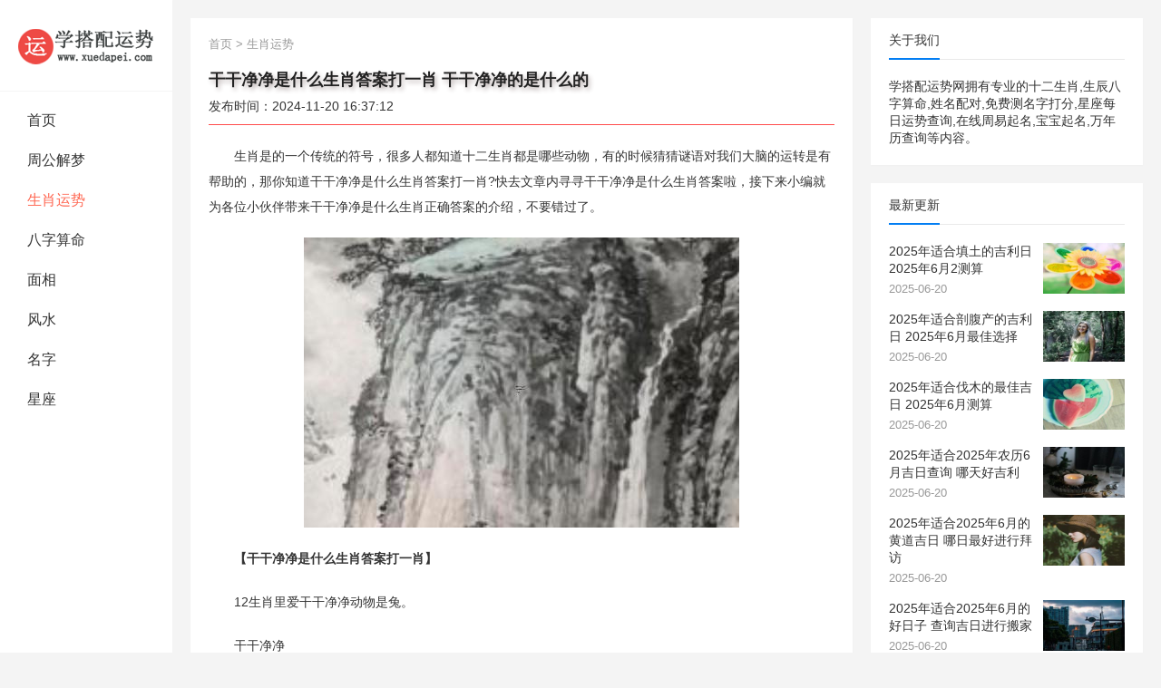

--- FILE ---
content_type: text/html
request_url: https://www.xuedapei.com/shengxiao/236824.html
body_size: 8996
content:
<!DOCTYPE html>
<html mip data-publishtime="2024-11-20 16:37:12">
 <head>
  <meta http-equiv="Content-Type" content="text/html; charset=UTF-8">
  <meta http-equiv="X-UA-Compatible" content="IE=edge,chrome=1">
  <meta name="renderer" content="webkit">
  <meta name="viewport" content="initial-scale=1.0,maximum-scale=5,width=device-width,viewport-fit=cover">
  <meta name="applicable-device" content="pc,mobile" />
  <meta http-equiv="Cache-Control" content="no-transform" />
  <meta http-equiv="Cache-Control" content="no-siteapp" />
  <link rel="shortcut icon" href="https://www.xuedapei.com/skin/v1/favicon.ico" type="image/x-icon" />
  <title>干干净净是什么生肖答案打一肖 干干净净的是什么的_学搭配运势网</title>
  <meta name="keywords" content="干干净净是什么生肖答案打一肖 干干净净的是什么的" />
  <meta name="description" content="生肖是的一个传统的符号，很多人都知道十二生肖都是哪些动物，有的时候猜猜谜语对我们大脑的运转是有帮助的，那你知道干干净净是什么生肖答案打一肖?快去文章内寻寻干干净净" />
  <meta property="article:published_time" content="2024-11-20 16:37:12+08:00">
  <meta property="bytedance:published_time" content="2024-11-20 16:37:12+08:00">
  <link rel="stylesheet" type="text/css" href="https://www.xuedapei.com/skin/v1/mipcms.css">
  <link rel="stylesheet" type="text/css" href="https://c.mipcdn.com/static/v1/mip.css" />
  <link rel="stylesheet" type="text/css" href="//at.alicdn.com/t/font_1234590_yu87nig6e3n.css" />
  <link rel="canonical" href="http://www.xuedapei.com/shengxiao/236824.html" />
 </head>
 <body class="home blog wp-custom-logo hfeed">
  <div id="page" class="site">
   <div id="content" class="site-content container clear">
    <main class="mipcms-main">
     <div class="left-col sidebar-2">
      <!-- #logo -->
      <div class="site-branding">
       <div id="logo">
        <a data-type="mip" data-title="学搭配运势网-星座生肖运势查询,生辰八字算命,姓名测试配对" rel="home" itemprop="url" href="https://www.xuedapei.com/" class="custom-logo-link"><div class="logo2">学搭配运势网</div></a>
       </div>
      </div>
      <!-- #logo -->
      <!-- #导航 -->
      <div class="mip-nav-wrapper">
       <mip-nav-slidedown data-id="bs-navbar" class="mip-element-sidebar container" data-showbrand="1" data-brandname="">
        <nav id="bs-navbar" class="navbar-collapse collapse navbar navbar-static-top">
         <ul class="sf-menu sf-js-enabled sf-arrows">
         <li><a data-type="mip" href="https://www.xuedapei.com/">首页</a></li>	  
         <li><a href="https://www.xuedapei.com/jiemeng/" data-type="mip" data-title="周公解梦" title="周公解梦">周公解梦</a></li>	  
         <li class="active"><a href="https://www.xuedapei.com/shengxiao/" data-type="mip" data-title="生肖运势" title="生肖运势">生肖运势</a></li>	  
         <li><a href="https://www.xuedapei.com/sm/" data-type="mip" data-title="八字算命" title="八字算命">八字算命</a></li>	  
         <li><a href="https://www.xuedapei.com/xiangmian/" data-type="mip" data-title="面相" title="面相">面相</a></li>	  
         <li><a href="https://www.xuedapei.com/fs/" data-type="mip" data-title="风水" title="风水">风水</a></li>	  
         <li><a href="https://www.xuedapei.com/xm/" data-type="mip" data-title="名字" title="名字">名字</a></li>	  
         <li><a href="https://www.xuedapei.com/xingzuo/" data-type="mip" data-title="星座" title="星座">星座</a></li>
         </ul>
        </nav>
       </mip-nav-slidedown>
      </div>
      <!-- #导航 -->
     </div><div id="top"></div>
     <div id="primary" class="content-area">
      <div class="content-wrapper">
       <main id="main" class="site-main site-main2">
        <article id="post-294" class="post-294 post type-post status-publish format-standard has-post-thumbnail hentry category-sports category-house category-edu category-news category-travel category-auto category-tech category-food category-finance tag-25 tag-26 tag-27">
         <div class="single-breadcrumbs">
          <ul class="list-unstyled d-flex ">
           <a data-type="mip" href="https://www.xuedapei.com/">首页</a>&nbsp;>&nbsp;<a data-type="mip" href="https://www.xuedapei.com/shengxiao/">生肖运势</a>          </ul>
         </div>
         <header class="entry-header">
          <h1 class="entry-title Detail-title">干干净净是什么生肖答案打一肖 干干净净的是什么的</h1>
          <div class="entry-meta entry-meta3s">
           <span class="entry-date">发布时间：2024-11-20 16:37:12</span>
          </div>
         </header><div id="tt"></div>
		<div class="entry-content" id="azgbody">
		<mip-showmore bottomshadow='1' maxheight='screen:1.2' id="showmoreArticle">
		<p>　　生肖是的一个传统的符号，很多人都知道十二生肖都是哪些动物，有的时候猜猜谜语对我们大脑的运转是有帮助的，那你知道干干净净是什么生肖答案打一肖?快去文章内寻寻干干净净是什么生肖答案啦，接下来小编就为各位小伙伴带来干干净净是什么生肖正确答案的介绍，不要错过了。</p><p><mip-img popup src="https://www.xuedapei.com/d/file/p/2023/01-23/4332659f6702af8b1112190978da9562.jpeg" alt="干干净净是什么生肖答案打一肖 干干净净的是什么的" width="480" height="320"></mip-img></p><p>　　<strong>【干干净净是什么生肖答案打一肖】</strong></p><p>　　12生肖里爱干干净净动物是兔。</p><p>　　干干净净</p><p>　　gāngānj&igrave;ngj&igrave;ng</p><p>　　【解释】没有污垢、尘土、杂质</p><p>　　【出处】明&middot;施耐庵《水浒传》第25回：&ldquo;一把火烧得干干净净的，没了踪迹，便是武二回来，待敢怎地?&rdquo;</p><p>　　【结构】联合式</p><p>　　【用法】作谓语、定语、状语;指没有污垢</p><p>　　【近义词】一干二净</p><p>　　【反义词】邋里邋遢</p><p>　　【例句】***《论联合政府》：&ldquo;将民众的言论、出版、集会、结社、思想、信仰和身体等项自由权利剥夺得干干净净。&rdquo;</p><p>　　【有精神洁癖的生肖】</p><p>　　1、生肖鸡</p><p>　　属鸡者很有可能对自己喜欢的人的过去很在意，但也仅仅只是是在意而已。他们很有可能自己去察觉一些蛛丝马迹，但通常不会直白的询问。</p><p>　　属鸡者喜欢把针对过去的好奇藏在心底，对方越是不愿说或许隐瞒他们，很有可能会让属鸡者越想知道个究竟。</p><p>　　2、生肖牛</p><p>　　属牛的人做事很踏实，往往对每件事都有一定的记账的习惯，属牛的人不是和别人争吵，而是在讨厌的时候，把别人的曾经一件一件的讲出来，其他人都会不能不选择承认错误，而且每次提起，令人感觉很难受。</p><p>　　属牛的人有时候太过分看起来没有人文情怀，给人一种不好相处，而且属牛的人有时候脾气又很大。</p><p>　　3、生肖兔</p><p>　　属兔男不仅仅十分重视自己的形象气质也通常不会让自己穿着脏乱差的服装，他们不仅仅外表洁癖而且精神上也十分洁癖，他们无法接受有过去的女朋友。</p><p>　　他们期望自己的女朋友的爱情史是简单清纯的，所以说他们精神上有洁癖一丁点不算过。</p><p>　　总的来看，一个爱干净的人给人的感觉会很好，让人觉得很舒服很干净，不知不觉中会让的人的心情也变的不同，有着积极的心态。不过不能太过分了，那样会让人反感，更加是一种病态。</p><p>　　<strong>【女生都说喜欢干干净净的男孩，所谓的干干净净是什么意思？】</strong></p><p>　　实际上女生所说的干干净净的男孩主要指的是穿着要得体，就外观看起来必须要阳光乐观的，而且整个人要清爽，不能够太油腻，这样的人看起来就会给人一种干干净净，而且很舒畅，当然现在这个社会对干干净净的男孩标准不一样，很多的女生可能只看重其中一点，但有很多女生要求还是比较高。</p><p>　　总体来讲，个人觉得女生嘴中所说的干干净净的男孩还是比较多。实际上女生想要干干净净的男孩主要是想要自己的另一半，更加的积极阳光，小编觉得这一点才是女生的真实想法。</p><p>　　一、不油腻</p><p>　　实际上要做到不油腻还是非常的困难，就现在这个社会来看，很多的男生有个人的一些癖好，比如说喜欢打游戏喜欢抽烟，其实这些东西就很容易让男生变得很油腻，这种油腻除了在外表的展示以外，还通过其内在也能够表现出来真正不容易的男生看起来非常的正直，而且比较的舒适。</p><p>　　二、穿着得体</p><p>　　其实干干净净的男孩还要穿着得体，如果一个男生穿衣风格比较懒散或者说比较拖沓，那这个时候这个男生看起来就不是那么的得体了，而且服装的搭配必须要合理才行，不能够混乱，很多女生喜欢男生穿着，不需要统一整体，而且需要的是男生有比较清爽靓女的外表，但是这个社会很多男生却很难做到这一点。</p><p>　　三、外表阳光乐观</p><p>　　男生一定要做到外表积极阳光乐观才行，因为积极阳光乐观的男生在这个社会还是比较少，而且想要给女生有一个第一印象，就要做到更加的有个性，其实女生喜欢的是主动的男生，而不是喜欢被动和内向的男生，这样的男生只会让女生觉得没有安全感，而且看起来也不是很阳光、乐观。所以总体来讲，一个男生一定要展现出微笑阳光的外表，有一颗积极向上心态才行。</p><p>　　<strong>【干干净净的什么选词填空】</strong></p><p>　　干干净净的（衣服）</p><p>　　干干净净的（课室）</p><p>　　干干净净的（马路）</p><p>　　干干净净的（家）</p><p>　　干干净净的（黑板）</p><aside class="c-article-more">
<div class="c-article-header">
<h3 class="c-article-title"><a data-title="2023年运势12生肖运势详解" href="https://www.xuedapei.com/2023/">2023年运势</a></h3></div>
<ul class="c-a">
	<li><a data-title="属鼠2023年运势及运程 属鼠人2023年全年每月运程详解" href="https://www.xuedapei.com/2023/shu/">属鼠2023年运势及运程</a></li>
	<li><a data-title="属牛2023年运势及运程 属牛人2023年全年每月运程详解" href="https://www.xuedapei.com/2023/niu/">属牛2023年运势及运程</a></li>
	<li><a data-title="属虎2023年运势及运程 属虎人2023年全年每月运程详解" href="https://www.xuedapei.com/2023/hu/">属虎2023年运势及运程</a></li>
	<li><a data-title="属兔2023年运势及运程 属兔人2023年全年每月运程详解" href="https://www.xuedapei.com/2023/tu/">属兔2023年运势及运程</a></li>
	<li><a data-title="属龙2023年运势及运程 属龙人2023年全年每月运程详解" href="https://www.xuedapei.com/2023/long/">属龙2023年运势及运程</a></li>
	<li><a data-title="属蛇2023年运势及运程 属蛇人2023年全年每月运程详解" href="https://www.xuedapei.com/2023/she/">属蛇2023年运势及运程</a></li>
	<li><a data-title="属马2023年运势及运程 属马人2023年全年每月运程详解" href="https://www.xuedapei.com/2023/ma/">属马2023年运势及运程</a></li>
	<li><a data-title="属羊2023年运势及运程 属羊人2023年全年每月运程详解" href="https://www.xuedapei.com/2023/yang/">属羊2023年运势及运程</a></li>
	<li><a data-title="属猴2023年运势及运程 属猴人2023年全年每月运程详解" href="https://www.xuedapei.com/2023/hou/">属猴2023年运势及运程</a></li>
	<li><a data-title="属鸡2023年运势及运程 属鸡人2023年全年每月运程详解" href="https://www.xuedapei.com/2023/ji/">属鸡2023年运势及运程</a></li>
	<li><a data-title="属狗2023年运势及运程 属狗人2023年全年每月运程详解" href="https://www.xuedapei.com/2023/gou/">属狗2023年运势及运程</a></li>
	<li><a data-title="属猪2023年运势及运程 属猪人2023年全年每月运程详解" href="https://www.xuedapei.com/2023/zhu/">属猪2023年运势及运程</a></li>
</ul></aside>
<aside class="article-more">
<div class="article-header">
<h3 class="article-title"><a data-title="2023年犯太岁的生肖 兔年犯太岁的五大生肖有哪些化解方法" href="http://www.xuedapei.com/2023/fantaisui/">2023年犯太岁的五大生肖</a></h3></div>
<ul class="c-a">
	<li><a data-title="属鼠2023年犯太岁吗？属鼠人2023年刑太岁怎么化解" href="http://www.xuedapei.com/2023/shushufantaisui/">属鼠2023年犯太岁吗</a></li>
	<li><a data-title="属兔2023年犯太岁吗？属兔人2023年本命年怎么化解" href="http://www.xuedapei.com/2023/shutufantaisui/">属兔2023年犯太岁吗</a></li>
	<li><a data-title="属龙2023年犯太岁吗？属龙人2023年害太岁怎么化解" href="http://www.xuedapei.com/2023/shulongfantaisui/">属龙2023年犯太岁吗</a></li>
	<li><a data-title="属马2023年犯太岁吗？属马人2023年破太岁怎么化解" href="http://www.xuedapei.com/2023/shumafantaisui/">属马2023年犯太岁吗</a></li>
	<li><a data-title="属鸡2023年犯太岁吗?属鸡人2023年冲太岁怎么化解太岁" href="http://www.xuedapei.com/2023/shujifantaisui/">属鸡2023年犯太岁吗</a></li>
</ul></aside>
				
		<p><span id="editor_baidu"></span></p>
        </mip-showmore>
          <div class="yuedu">
		  <div on="click:showmoreArticle.toggle" data-closetext="收起内容" class="mip-showmore-btn showall">点击阅读全文</div>
          </div>
         </div>
		<div class="entry-footer clear">
		<div class="entry-tags">
		<span class="tag-links"><span>标签：	   
		</span></span>
          <div id="cc"></div>
    </section>
          </div>
         </div>
        </article>
        <div class="author-box clear">
         <div class="author-meta">
          <h4 class="author-name">郑重声明：本文《干干净净是什么生肖答案打一肖 干干净净的是什么的》版权归原作者所有，转载文章仅为传播更多信息之目的，如作者信息标记有误，请第一时间联系我们修改或删除，多谢。</h4>
		<nav class="article-nav">
		<span class="article-nav-prev">上一篇<br><a href='http://www.xuedapei.com/shengxiao/236823.html'>犯太岁是真的还是迷信 什么是破太岁</a></span> 
		<span class="article-nav-next">下一篇<br><a href='http://www.xuedapei.com/shengxiao/236828.html'>属虎2023年的桃花运势</a></span>
		</nav>
         </div>
        </div>		
        <!-- .author-box -->
        <div class="related-content">
         <h3 class="section-title">猜你喜欢</h3>
         <ul class="clear">		<li class="hentry ht_grid_1_3">
		<a data-type="mip" class="thumbnail-link" href="https://www.xuedapei.com/shengxiao/422153.html">
			<div class="thumbnail-wrap">
			<mip-img layout="responsive" alt="属猴92年2025年运势及运程,92年属猴2025年运势及运程" src="https://www.xuedapei.com/e/data/images/notimg.gif" class="attachment-zimeiti_2_list_thumb size-zimeiti_2_list_thumb wp-post-image" width="121" height="75"></mip-img>
		</div>
		</a><h2 class="entry-title"><a data-type="mip" href="https://www.xuedapei.com/shengxiao/422153.html">属猴92年2025年运势及运程,92年属猴2025年运势及运程</a></h2>
	   <div class="entry-meta">
	   </div>
		</li>
		<li class="hentry ht_grid_1_3">
		<a data-type="mip" class="thumbnail-link" href="https://www.xuedapei.com/shengxiao/422152.html">
			<div class="thumbnail-wrap">
			<mip-img layout="responsive" alt="2025年属相马运势,属马人2025年全年运势详解" src="https://www.xuedapei.com/e/data/images/notimg.gif" class="attachment-zimeiti_2_list_thumb size-zimeiti_2_list_thumb wp-post-image" width="121" height="75"></mip-img>
		</div>
		</a><h2 class="entry-title"><a data-type="mip" href="https://www.xuedapei.com/shengxiao/422152.html">2025年属相马运势,属马人2025年全年运势详解</a></h2>
	   <div class="entry-meta">
	   </div>
		</li>
		<li class="hentry ht_grid_1_3">
		<a data-type="mip" class="thumbnail-link" href="https://www.xuedapei.com/shengxiao/422151.html">
			<div class="thumbnail-wrap">
			<mip-img layout="responsive" alt="2025年属马的人运气怎么样,2025年属马生肖运势大全" src="https://www.xuedapei.com/e/data/images/notimg.gif" class="attachment-zimeiti_2_list_thumb size-zimeiti_2_list_thumb wp-post-image" width="121" height="75"></mip-img>
		</div>
		</a><h2 class="entry-title"><a data-type="mip" href="https://www.xuedapei.com/shengxiao/422151.html">2025年属马的人运气怎么样,2025年属马生肖运势大全</a></h2>
	   <div class="entry-meta">
	   </div>
		</li>
		<li class="hentry ht_grid_1_3">
		<a data-type="mip" class="thumbnail-link" href="https://www.xuedapei.com/shengxiao/422138.html">
			<div class="thumbnail-wrap">
			<mip-img layout="responsive" alt="2025属马人全年运势,生肖马在2025年将要大喜临头" src="https://www.xuedapei.com/e/data/images/notimg.gif" class="attachment-zimeiti_2_list_thumb size-zimeiti_2_list_thumb wp-post-image" width="121" height="75"></mip-img>
		</div>
		</a><h2 class="entry-title"><a data-type="mip" href="https://www.xuedapei.com/shengxiao/422138.html">2025属马人全年运势,生肖马在2025年将要大喜临头</a></h2>
	   <div class="entry-meta">
	   </div>
		</li>
		<li class="hentry ht_grid_1_3">
		<a data-type="mip" class="thumbnail-link" href="https://www.xuedapei.com/shengxiao/422137.html">
			<div class="thumbnail-wrap">
			<mip-img layout="responsive" alt="属狗人2025年全年运势" src="https://www.xuedapei.com/e/data/images/notimg.gif" class="attachment-zimeiti_2_list_thumb size-zimeiti_2_list_thumb wp-post-image" width="121" height="75"></mip-img>
		</div>
		</a><h2 class="entry-title"><a data-type="mip" href="https://www.xuedapei.com/shengxiao/422137.html">属狗人2025年全年运势</a></h2>
	   <div class="entry-meta">
	   </div>
		</li>
		<li class="hentry ht_grid_1_3">
		<a data-type="mip" class="thumbnail-link" href="https://www.xuedapei.com/shengxiao/422136.html">
			<div class="thumbnail-wrap">
			<mip-img layout="responsive" alt="2025年属猪人的全年运势,2025年属马人的全年运势" src="https://www.xuedapei.com/e/data/images/notimg.gif" class="attachment-zimeiti_2_list_thumb size-zimeiti_2_list_thumb wp-post-image" width="121" height="75"></mip-img>
		</div>
		</a><h2 class="entry-title"><a data-type="mip" href="https://www.xuedapei.com/shengxiao/422136.html">2025年属猪人的全年运势,2025年属马人的全年运势</a></h2>
	   <div class="entry-meta">
	   </div>
		</li>
	
         </ul>
        </div>
        <div class="popular-content entry-related">
        </div>
		 
       </main>
       <!-- #main -->
      </div>
      <!-- .content-wrapper -->
     </div>
      	  <aside id="secondary" class="widget-area sidebar">
      <div id="zimeiti_2-views-2" class="widget widget-zimeiti_2-views widget_posts_thumbnail">
       <h3 class="widget-title"><span>关于我们<span></span></span></h3>
       <div>         学搭配运势网拥有专业的十二生肖,生辰八字算命,姓名配对,免费测名字打分,星座每日运势查询,在线周易起名,宝宝起名,万年历查询等内容。        <br />
       </div>
      </div>
      <div id="zimeiti_2-views-2" class="widget widget-zimeiti_2-views widget_posts_thumbnail">
          <h3 class="widget-title">
          <span>最新更新<span>
              </span></span>
          </h3>
          <ul>
                            <li class="clear">
                  <a href="https://www.xuedapei.com/sm/424561.html" data-type="mip" data-title="2025年适合填土的吉利日 2025年6月2测算">
                      <div class="thumbnail-wrap">
                          <mip-img width="121" height="75" src="https://www.xuedapei.com/d/file/p/2025/06-20/small5bd67275045b73cb45fe5aba905352d11750402863.jpg" layout="responsive" class="attachment-zimeiti_2_widget_post_thumb size-zimeiti_2_widget_post_thumb wp-post-image" alt="2025年适合填土的吉利日 2025年6月2测算"></mip-img>
                      </div>
                  </a>
                  <div class="entry-wrap">
                      <a href="https://www.xuedapei.com/sm/424561.html" rel="bookmark" data-type="mip" data-title="2025年适合填土的吉利日 2025年6月2测算">2025年适合填土的吉利日 2025年6月2测算</a>
                      <div class="entry-meta">2025-06-20</div>
                  </div>
              </li>
                            <li class="clear">
                  <a href="https://www.xuedapei.com/sm/424560.html" data-type="mip" data-title="2025年适合剖腹产的吉利日 2025年6月最佳选择">
                      <div class="thumbnail-wrap">
                          <mip-img width="121" height="75" src="https://www.xuedapei.com/d/file/p/2025/06-20/smalle387208338c4dcc194a64c127c5b8dc41750402861.jpg" layout="responsive" class="attachment-zimeiti_2_widget_post_thumb size-zimeiti_2_widget_post_thumb wp-post-image" alt="2025年适合剖腹产的吉利日 2025年6月最佳选择"></mip-img>
                      </div>
                  </a>
                  <div class="entry-wrap">
                      <a href="https://www.xuedapei.com/sm/424560.html" rel="bookmark" data-type="mip" data-title="2025年适合剖腹产的吉利日 2025年6月最佳选择">2025年适合剖腹产的吉利日 2025年6月最佳选择</a>
                      <div class="entry-meta">2025-06-20</div>
                  </div>
              </li>
                            <li class="clear">
                  <a href="https://www.xuedapei.com/sm/424559.html" data-type="mip" data-title="2025年适合伐木的最佳吉日 2025年6月测算">
                      <div class="thumbnail-wrap">
                          <mip-img width="121" height="75" src="https://www.xuedapei.com/d/file/p/2025/06-20/small9e71194ba54d8832e347a32fefaa39ec1750402859.jpg" layout="responsive" class="attachment-zimeiti_2_widget_post_thumb size-zimeiti_2_widget_post_thumb wp-post-image" alt="2025年适合伐木的最佳吉日 2025年6月测算"></mip-img>
                      </div>
                  </a>
                  <div class="entry-wrap">
                      <a href="https://www.xuedapei.com/sm/424559.html" rel="bookmark" data-type="mip" data-title="2025年适合伐木的最佳吉日 2025年6月测算">2025年适合伐木的最佳吉日 2025年6月测算</a>
                      <div class="entry-meta">2025-06-20</div>
                  </div>
              </li>
                            <li class="clear">
                  <a href="https://www.xuedapei.com/sm/424558.html" data-type="mip" data-title="2025年适合2025年农历6月吉日查询 哪天好吉利">
                      <div class="thumbnail-wrap">
                          <mip-img width="121" height="75" src="https://www.xuedapei.com/d/file/p/2025/06-20/small0f76b74b8a1273012c441ad47b148aff1750402856.jpg" layout="responsive" class="attachment-zimeiti_2_widget_post_thumb size-zimeiti_2_widget_post_thumb wp-post-image" alt="2025年适合2025年农历6月吉日查询 哪天好吉利"></mip-img>
                      </div>
                  </a>
                  <div class="entry-wrap">
                      <a href="https://www.xuedapei.com/sm/424558.html" rel="bookmark" data-type="mip" data-title="2025年适合2025年农历6月吉日查询 哪天好吉利">2025年适合2025年农历6月吉日查询 哪天好吉利</a>
                      <div class="entry-meta">2025-06-20</div>
                  </div>
              </li>
                            <li class="clear">
                  <a href="https://www.xuedapei.com/sm/424557.html" data-type="mip" data-title="2025年适合2025年6月的黄道吉日 哪日最好进行拜访">
                      <div class="thumbnail-wrap">
                          <mip-img width="121" height="75" src="https://www.xuedapei.com/d/file/p/2025/06-20/small18eaef886cecafe21f46764dc74231381750402854.jpg" layout="responsive" class="attachment-zimeiti_2_widget_post_thumb size-zimeiti_2_widget_post_thumb wp-post-image" alt="2025年适合2025年6月的黄道吉日 哪日最好进行拜访"></mip-img>
                      </div>
                  </a>
                  <div class="entry-wrap">
                      <a href="https://www.xuedapei.com/sm/424557.html" rel="bookmark" data-type="mip" data-title="2025年适合2025年6月的黄道吉日 哪日最好进行拜访">2025年适合2025年6月的黄道吉日 哪日最好进行拜访</a>
                      <div class="entry-meta">2025-06-20</div>
                  </div>
              </li>
                            <li class="clear">
                  <a href="https://www.xuedapei.com/sm/424556.html" data-type="mip" data-title="2025年适合2025年6月的好日子 查询吉日进行搬家">
                      <div class="thumbnail-wrap">
                          <mip-img width="121" height="75" src="https://www.xuedapei.com/d/file/p/2025/06-20/smallb5b26ad0fb846a5f59a0f84af62ef9111750402852.jpg" layout="responsive" class="attachment-zimeiti_2_widget_post_thumb size-zimeiti_2_widget_post_thumb wp-post-image" alt="2025年适合2025年6月的好日子 查询吉日进行搬家"></mip-img>
                      </div>
                  </a>
                  <div class="entry-wrap">
                      <a href="https://www.xuedapei.com/sm/424556.html" rel="bookmark" data-type="mip" data-title="2025年适合2025年6月的好日子 查询吉日进行搬家">2025年适合2025年6月的好日子 查询吉日进行搬家</a>
                      <div class="entry-meta">2025-06-20</div>
                  </div>
              </li>
                        </ul>
      </div>
      <mip-semi-fixed id="semi-fixed" fixedclassnames="fixedStyle">
       <div mip-semi-fixed-container="" class="absoluteStyle">
        <div id="zimeiti_2-views-2" class="widget widget-zimeiti_2-views widget_posts_thumbnail">
         <h3 class="widget-title"><span>热门标签<span></span></span></h3>
		<ul>
				<li class="zz"><a href="https://www.xuedapei.com/tags/etagid152129.html" data-type="mip" data-title="万民" title="万民">万民</a></li>
				<li class="zz"><a href="https://www.xuedapei.com/tags/etagid152130.html" data-type="mip" data-title="敬仰" title="敬仰">敬仰</a></li>
				<li class="zz"><a href="https://www.xuedapei.com/tags/etagid150298.html" data-type="mip" data-title="土鸡" title="土鸡">土鸡</a></li>
				<li class="zz"><a href="https://www.xuedapei.com/tags/etagid150300.html" data-type="mip" data-title="木鸡" title="木鸡">木鸡</a></li>
				<li class="zz"><a href="https://www.xuedapei.com/tags/etagid150302.html" data-type="mip" data-title="木马" title="木马">木马</a></li>
				<li class="zz"><a href="https://www.xuedapei.com/tags/etagid150303.html" data-type="mip" data-title="金蛇" title="金蛇">金蛇</a></li>
				<li class="zz"><a href="https://www.xuedapei.com/tags/etagid150304.html" data-type="mip" data-title="四个人" title="四个人">四个人</a></li>
				<li class="zz"><a href="https://www.xuedapei.com/tags/etagid150305.html" data-type="mip" data-title="火龙" title="火龙">火龙</a></li>
				<li class="zz"><a href="https://www.xuedapei.com/tags/etagid150306.html" data-type="mip" data-title="受穷" title="受穷">受穷</a></li>
				<li class="zz"><a href="https://www.xuedapei.com/tags/etagid150307.html" data-type="mip" data-title="水龙" title="水龙">水龙</a></li>
				<li class="zz"><a href="https://www.xuedapei.com/tags/etagid150308.html" data-type="mip" data-title="人防" title="人防">人防</a></li>
				<li class="zz"><a href="https://www.xuedapei.com/tags/etagid150310.html" data-type="mip" data-title="火牛" title="火牛">火牛</a></li>
				<li class="zz"><a href="https://www.xuedapei.com/tags/etagid150311.html" data-type="mip" data-title="土牛" title="土牛">土牛</a></li>
				<li class="zz"><a href="https://www.xuedapei.com/tags/etagid150316.html" data-type="mip" data-title="女真" title="女真">女真</a></li>
				<li class="zz"><a href="https://www.xuedapei.com/tags/etagid150321.html" data-type="mip" data-title="冤家" title="冤家">冤家</a></li>
				<li class="zz"><a href="https://www.xuedapei.com/tags/etagid150325.html" data-type="mip" data-title="扬眉吐气" title="扬眉吐气">扬眉吐气</a></li>
				<li class="zz"><a href="https://www.xuedapei.com/tags/etagid150326.html" data-type="mip" data-title="年庚" title="年庚">年庚</a></li>
				<li class="zz"><a href="https://www.xuedapei.com/tags/etagid150327.html" data-type="mip" data-title="能行" title="能行">能行</a></li>
				<li class="zz"><a href="https://www.xuedapei.com/tags/etagid150333.html" data-type="mip" data-title="研发" title="研发">研发</a></li>
				<li class="zz"><a href="https://www.xuedapei.com/tags/etagid150335.html" data-type="mip" data-title="塑胶" title="塑胶">塑胶</a></li>
				<li class="zz"><a href="https://www.xuedapei.com/tags/etagid150337.html" data-type="mip" data-title="人精" title="人精">人精</a></li>
				<li class="zz"><a href="https://www.xuedapei.com/tags/etagid150339.html" data-type="mip" data-title="食品厂" title="食品厂">食品厂</a></li>
				<li class="zz"><a href="https://www.xuedapei.com/tags/etagid150340.html" data-type="mip" data-title="时装店" title="时装店">时装店</a></li>
				<li class="zz"><a href="https://www.xuedapei.com/tags/etagid150344.html" data-type="mip" data-title="龙虾" title="龙虾">龙虾</a></li>
				<li class="zz"><a href="https://www.xuedapei.com/tags/etagid150345.html" data-type="mip" data-title="茶庄名字" title="茶庄名字">茶庄名字</a></li>
				<li class="zz"><a href="https://www.xuedapei.com/tags/etagid150346.html" data-type="mip" data-title="手机店名字" title="手机店名字">手机店名字</a></li>
				<li class="zz"><a href="https://www.xuedapei.com/tags/etagid150349.html" data-type="mip" data-title="何如" title="何如">何如</a></li>
				<li class="zz"><a href="https://www.xuedapei.com/tags/etagid150350.html" data-type="mip" data-title="宾馆" title="宾馆">宾馆</a></li>
				<li class="zz"><a href="https://www.xuedapei.com/tags/etagid150354.html" data-type="mip" data-title="木材" title="木材">木材</a></li>
				<li class="zz"><a href="https://www.xuedapei.com/tags/etagid150355.html" data-type="mip" data-title="酒厂" title="酒厂">酒厂</a></li>
				<li class="zz"><a href="https://www.xuedapei.com/tags/etagid150356.html" data-type="mip" data-title="服装厂" title="服装厂">服装厂</a></li>
				<li class="zz"><a href="https://www.xuedapei.com/tags/etagid150357.html" data-type="mip" data-title="大气磅礴" title="大气磅礴">大气磅礴</a></li>
				<li class="zz"><a href="https://www.xuedapei.com/tags/etagid150358.html" data-type="mip" data-title="家居饰品" title="家居饰品">家居饰品</a></li>
				<li class="zz"><a href="https://www.xuedapei.com/tags/etagid150360.html" data-type="mip" data-title="洗涤" title="洗涤">洗涤</a></li>
				<li class="zz"><a href="https://www.xuedapei.com/tags/etagid150363.html" data-type="mip" data-title="制衣" title="制衣">制衣</a></li>
				<li class="zz"><a href="https://www.xuedapei.com/tags/etagid150364.html" data-type="mip" data-title="文化底蕴" title="文化底蕴">文化底蕴</a></li>
				<li class="zz"><a href="https://www.xuedapei.com/tags/etagid150365.html" data-type="mip" data-title="宠物医院" title="宠物医院">宠物医院</a></li>
				<li class="zz"><a href="https://www.xuedapei.com/tags/etagid150366.html" data-type="mip" data-title="浮夸" title="浮夸">浮夸</a></li>
				<li class="zz"><a href="https://www.xuedapei.com/tags/etagid150369.html" data-type="mip" data-title="新意" title="新意">新意</a></li>
				<li class="zz"><a href="https://www.xuedapei.com/tags/etagid150371.html" data-type="mip" data-title="爱女" title="爱女">爱女</a></li>
				<li class="zz"><a href="https://www.xuedapei.com/tags/etagid150372.html" data-type="mip" data-title="乡土气息" title="乡土气息">乡土气息</a></li>
				<li class="zz"><a href="https://www.xuedapei.com/tags/etagid150376.html" data-type="mip" data-title="素朴" title="素朴">素朴</a></li>
				<li class="zz"><a href="https://www.xuedapei.com/tags/etagid150377.html" data-type="mip" data-title="景观" title="景观">景观</a></li>
				<li class="zz"><a href="https://www.xuedapei.com/tags/etagid150379.html" data-type="mip" data-title="好听的名字女孩" title="好听的名字女孩">好听的名字女孩</a></li>
				<li class="zz"><a href="https://www.xuedapei.com/tags/etagid150388.html" data-type="mip" data-title="滋补品" title="滋补品">滋补品</a></li>
				<li class="zz"><a href="https://www.xuedapei.com/tags/etagid150389.html" data-type="mip" data-title="有个性的名字" title="有个性的名字">有个性的名字</a></li>
				<li class="zz"><a href="https://www.xuedapei.com/tags/etagid150394.html" data-type="mip" data-title="润滑剂" title="润滑剂">润滑剂</a></li>
				<li class="zz"><a href="https://www.xuedapei.com/tags/etagid150395.html" data-type="mip" data-title="药品" title="药品">药品</a></li>
				<li class="zz"><a href="https://www.xuedapei.com/tags/etagid150403.html" data-type="mip" data-title="佛经" title="佛经">佛经</a></li>
				<li class="zz"><a href="https://www.xuedapei.com/tags/etagid150410.html" data-type="mip" data-title="文学" title="文学">文学</a></li>
				<li class="zz"><a href="https://www.xuedapei.com/tags/etagid150413.html" data-type="mip" data-title="哒哒" title="哒哒">哒哒</a></li>
				<li class="zz"><a href="https://www.xuedapei.com/tags/etagid150418.html" data-type="mip" data-title="顽强" title="顽强">顽强</a></li>
				<li class="zz"><a href="https://www.xuedapei.com/tags/etagid150419.html" data-type="mip" data-title="生命力" title="生命力">生命力</a></li>
				<li class="zz"><a href="https://www.xuedapei.com/tags/etagid150421.html" data-type="mip" data-title="文中" title="文中">文中</a></li>
				<li class="zz"><a href="https://www.xuedapei.com/tags/etagid150423.html" data-type="mip" data-title="副食店" title="副食店">副食店</a></li>
				<li class="zz"><a href="https://www.xuedapei.com/tags/etagid150431.html" data-type="mip" data-title="聪明伶俐" title="聪明伶俐">聪明伶俐</a></li>
				<li class="zz"><a href="https://www.xuedapei.com/tags/etagid150434.html" data-type="mip" data-title="安静" title="安静">安静</a></li>
				<li class="zz"><a href="https://www.xuedapei.com/tags/etagid150439.html" data-type="mip" data-title="团圆" title="团圆">团圆</a></li>
				<li class="zz"><a href="https://www.xuedapei.com/tags/etagid150443.html" data-type="mip" data-title="捣蛋" title="捣蛋">捣蛋</a></li>
				<li class="zz"><a href="https://www.xuedapei.com/tags/etagid150448.html" data-type="mip" data-title="合乎" title="合乎">合乎</a></li>
				<!-- 标签 -->
		</ul>
        </div>
       </div>
      </mip-semi-fixed>
     </aside>    </main>
   </div>
   <div class="container">
    <footer id="colophon" class="site-footer">
     <div class="clear"></div>
     <div id="site-bottom" class="clear footer">
      <div class="container">
       <div class="site-info">
         Copyright © 2018～2024 All Rights Reserved <a data-type="mip" data-title="学搭配运势网-星座生肖运势查询,生辰八字算命,姓名测试配对" href="https://www.xuedapei.com/">学搭配运势网</a> <a data-type="mip" data-title="网站地图" href="https://www.xuedapei.com/sitemap.xml">网站地图</a> <a data-type="mip" data-title="备案号" href="http://beian.miit.gov.cn/" target="_blank">备案号:冀ICP备08006511号</a>
       </div>
      </div>
     </div>
     <div class="sh_v1_zj_bq">
      &copy;2024 学搭配运势网
     </div>
    </footer>
   </div>
  </div>
  <mip-stats-baidu token="30daa00aa083c29a2f3dbfa8c1d8863b"></mip-stats-baidu>
  <script src="https://c.mipcdn.com/static/v1/mip-nav-slidedown/mip-nav-slidedown.js"></script>
  <script src="https://c.mipcdn.com/static/v1/mip.js"></script>
  <script src="https://c.mipcdn.com/static/v1/mip-stats-baidu/mip-stats-baidu.js"></script>
  <script src="https://c.mipcdn.com/static/v1/mip-gototop/mip-gototop.js" type="text/javascript" charset="utf-8"></script>
  <script src="https://c.mipcdn.com/static/v1/mip-history/mip-history.js" type="text/javascript" charset="utf-8"></script>
  <script src="https://c.mipcdn.com/static/v1/mip-fixed/mip-fixed.js" type="text/javascript" charset="utf-8"></script>
  <script src="https://c.mipcdn.com/extensions/platform/v1/mip-cambrian/mip-cambrian.js"></script>
  <script src="https://c.mipcdn.com/static/v1/mip-vd-tabs/mip-vd-tabs.js"></script>
  <script src="https://c.mipcdn.com/static/v1/mip-form/mip-form.js"></script>
  <script src="https://mipcache.bdstatic.com/static/v1/mip-changyan/mip-changyan.js"></script>
  <script src="https://c.mipcdn.com/static/v1/mip-ad/mip-ad.js"></script>
  <script src="https://c.mipcdn.com/static/v1/mip-fixed/mip-fixed.js"></script>
  <script src="https://c.mipcdn.com/static/v1/mip-showmore/mip-showmore.js"></script>
  <script src="https://c.mipcdn.com/static/v1/mip-semi-fixed/mip-semi-fixed.js"></script>
  <script src="https://c.mipcdn.com/static/v1/mip-bridge-baidu/mip-bridge-baidu.js"></script>
  <script src="https://c.mipcdn.com/static/v2/mip-stats-baidu/mip-stats-baidu.js"></script>
  <script src="https://c.mipcdn.com/static/v2/mip-script/mip-script.js"></script>
  <script src="https://mipcache.bdstatic.com/extensions/platform/v1/mip-cambrian/mip-cambrian.js"></script>
  <script src="https://www.xuedapei.com/skin/v1/jquery-1.8.3.min.js" type="text/javascript"></script>
 </body>
</html>

--- FILE ---
content_type: text/css
request_url: https://at.alicdn.com/t/font_1234590_yu87nig6e3n.css
body_size: 1940
content:
@font-face {font-family: "iconfont";
  src: url('//at.alicdn.com/t/font_1234590_yu87nig6e3n.eot?t=1560149003901'); /* IE9 */
  src: url('//at.alicdn.com/t/font_1234590_yu87nig6e3n.eot?t=1560149003901#iefix') format('embedded-opentype'), /* IE6-IE8 */
  url('[data-uri]') format('woff2'),
  url('//at.alicdn.com/t/font_1234590_yu87nig6e3n.woff?t=1560149003901') format('woff'),
  url('//at.alicdn.com/t/font_1234590_yu87nig6e3n.ttf?t=1560149003901') format('truetype'), /* chrome, firefox, opera, Safari, Android, iOS 4.2+ */
  url('//at.alicdn.com/t/font_1234590_yu87nig6e3n.svg?t=1560149003901#iconfont') format('svg'); /* iOS 4.1- */
}

.iconfont {
  font-family: "iconfont" !important;
  font-size: 16px;
  font-style: normal;
  -webkit-font-smoothing: antialiased;
  -moz-osx-font-smoothing: grayscale;
}

.icon-dianhua:before {
  content: "\e629";
}

.icon-xiangshang:before {
  content: "\e639";
}

.icon-zaixiankefu:before {
  content: "\e6f6";
}

.icon-guanyu:before {
  content: "\e655";
}

.icon-zhuye:before {
  content: "\e65e";
}

